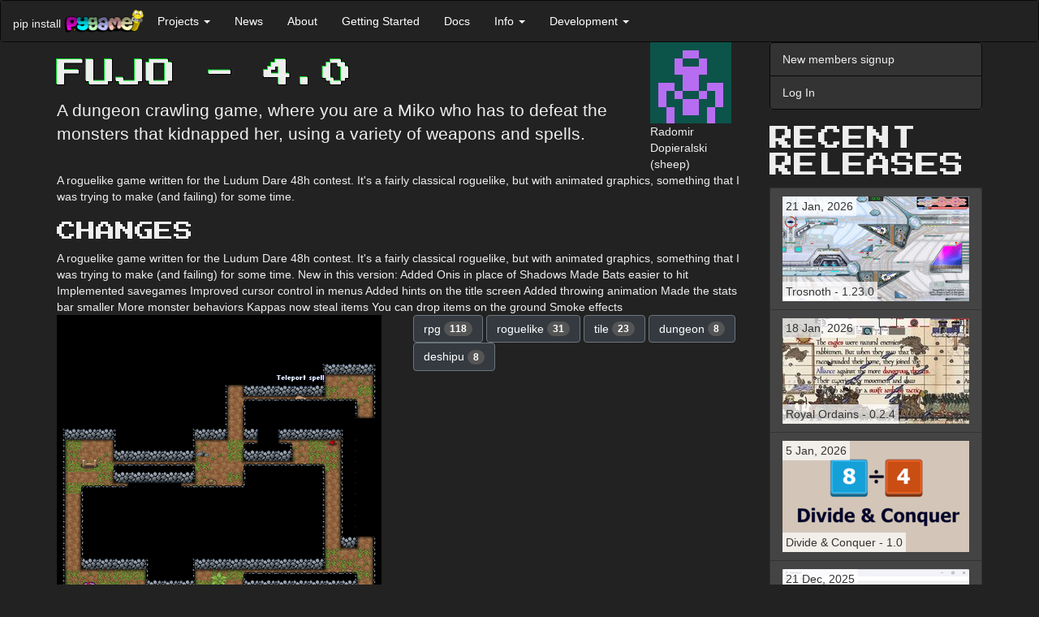

--- FILE ---
content_type: text/html; charset=utf-8
request_url: https://www.pygame.org/project/2872/4680
body_size: 9669
content:
<!DOCTYPE html>
<html lang="en">
  <head>
    <title>Fujo - 4.0</title>
  
    
      <meta name="viewport" content="width=device-width, initial-scale=1.0" />
    <meta name="description" content="A dungeon crawling game, where you are a Miko who has to defeat the monsters that kidnapped her, using a variety of weapons and spells." />
      <meta name="twitter:card" content="summary" />
      <meta name="twitter:site" content="@pygame_org" />
      <meta name="twitter:creator" content="@pygame_org" />
      <meta property="og:url" content="https://www.pygame.org/project/2872/4680" />
      
      <meta property="og:title" content="Fujo - 4.0" />
      <meta property="og:description" content="A dungeon crawling game, where you are a Miko who has to defeat the monsters that kidnapped her, using a variety of weapons and spells." />
    <meta property="og:image" content="https://www.pygame.org/thumb/308d4b9ff43b106a36baef55127a36c2.png" />
    

  
    <link href="https://fonts.googleapis.com/css?family=Press+Start+2P&display=swap" rel="stylesheet">
    <link href="//cdnjs.cloudflare.com/ajax/libs/twitter-bootstrap/3.3.7/css/bootstrap.min.css" rel="stylesheet" />
      <style>
      .dont-break-out {
        overflow-wrap: break-word;
        word-wrap: break-word;
        -ms-word-break: break-all;
/*        word-break: break-all;
        word-break: break-word;
*/        -ms-hyphens: auto;
        -moz-hyphens: auto;
        -webkit-hyphens: auto;
        hyphens: auto;
      }

/* Body */
.dark-theme {
  background-color: #222;
  color: rgb(221, 221, 221);
}

/* Navbar */
.dark-theme .navbar {
  background-color: #333;
  border-color: #080808;
  color: #eee;
  margin-bottom: 0;
}

.dark-theme .navbar-collapse {
  border-color: #080808;
}

/* Navbar header */
.dark-theme .navbar-header {
  color: #eee;
}


/* Buttons */
/* General Button Styling */
.dark-theme .btn {
  background-color: #343a40;
  border-color: #6c757d;
  color: #fff;
  transition: background-color 0.3s ease;
  font-style: initial;
}

/* Primary Button Styling */
.dark-theme .btn-primary {
  color: rgb(47, 253, 47);  
  border-color: rgb(47, 253, 47);
  transition: background-color 0.3s ease;
}

/* Hover State Styling */
.dark-theme .btn:hover,
.dark-theme .btn:focus {
  background-color: #6c757d;
  border-color: #6c757d;
  color: #fff;
}

/* Active State Styling */
.dark-theme .btn:active,
.dark-theme .btn.active {
  background-color: #32CD32;
  border-color: #32CD32;
  box-shadow: none;
  font-style: initial;
}

/* Disabled State Styling */
.dark-theme .btn:disabled,
.dark-theme .btn[disabled] {
  opacity: 0.65;
}


/* List groups */
.dark-theme .list-group {
  background-color: #333;
  border-color: #080808;
  color: #eee;
  margin-bottom: 20px;
}

.dark-theme .list-group-item {
  background-color: #333;
  border-color: #080808;
  color: #eee;
  font-style: initial;
}

.dark-theme .list-group-item:hover,
.dark-theme .list-group-item:focus {
  background-color: #080808;
  border-color: #080808;
  color: #eee;
}

/* Panels */
.dark-theme .panel {
  background-color: #f8f8f8;
  border-color: #e7e7e7;
  color: #333;
}

.dark-theme .panel-heading {
  background-color: #e7e7e7;
  border-color: #d3d3d3;
  color: #333;
}

.dark-theme .panel-heading a {
  color: #fff;
  text-transform: uppercase;
  text-decoration: none;
  font-weight: 700;
  font-family: 'Press Start 2P', "Helvetica Neue",Helvetica,Arial,sans-serif;
  font-style: initial;
}

@media screen and (min-width: 768px) {
  .dark-theme .panel-heading a {
    
    font-size: 30px;
    line-height: 1;    
  }
}

.dark-theme .h1, .dark-theme .h2, .dark-theme .h3, .dark-theme .h4, .dark-theme .h5, .dark-theme .h6, 
.dark-theme h1, .dark-theme h2, .dark-theme h3, .dark-theme h4, .dark-theme h5, .dark-theme h6 {
  text-transform: uppercase;
  font-family: 'Press Start 2P';
}
.dark-theme .h1, .dark-theme h1 {
  text-shadow: -1px -1px 0 #0D2,
               1px -1px 0 #000,
               -1px 1px 0 #000,
               1px 1px 0 #000;
}

.dark-theme .panel-default {
  border-color: #080808;
  background-color: #222;
  color: #eee;
}

.dark-theme .panel-default > .panel-heading {
  border-color: #080808;
  background-color: #080808;
  color: #eee;
}

.dark-theme .panel-default > .panel-heading + .panel-body {
  border-top-color: #080808;
}

.dark-theme .panel-body {
  color: #eee;
}




/* Forms */
.dark-theme .form-control {
  background-color: #fff;
  border-color: #ccc;
  color: #555;
}

.dark-theme .form-control:focus {
  border-color: #6bbf59;
  outline: 0;
  box-shadow: inset 0 1px 1px rgba(0, 0, 0, 0.075), 0 0 8px rgba(102, 175, 233, 0.6);
}

.dark-theme .form-group {
  margin-bottom: 15px;
}

.dark-theme .form-label {
  color: #ccc;
}

.dark-theme .form-group.has-error .form-control {
  border-color: #a94442;
  box-shadow: inset 0 1px 1px rgba(0, 0, 0, 0.075), 0 0 6px #ebccd1;
}

.dark-theme .form-group.has-error .help-block {
  color: #a94442;
}

/* Containers */
.dark-theme .container,
.dark-theme .container-fluid {
  background-color: #222;
  color: #eee;
}


/* Badges */
.dark-theme .badge {
  background-color: #555;
  color: #fff;
}

/* Footer */
.dark-theme footer {
  background-color: #222;
  color: #eee;
  padding: 10px;
}


/* Dropdowns */
.dark-theme .dropdown-menu {
  background-color: #222;
  border-color: #080808;
  color: #eee;
}

.dark-theme .dropdown-menu > li > a {
  color: #eee;
}

.dark-theme .dropdown-menu > li > a:hover,
.dark-theme .dropdown-menu > li > a:focus {
  background-color: #080808;
  color: #eee;
}

.dark-theme .dropdown-menu > li > a:focus {
  outline: none;
}

.dark-theme .dropdown-menu > .active > a,
.dark-theme .dropdown-menu > .active > a:hover,
.dark-theme .dropdown-menu > .active > a:focus {
  background-color: #080808;
  color: #eee;
  font-style: initial;
}

.dark-theme .dropdown-header {
  color: #aaa;
}

.dark-theme .dropdown-backdrop {
  background-color: #000;
  opacity: 0.5;
}

.dark-theme .open > .dropdown-toggle {
  background-color: #080808;
  color: #eee;
  border-color: #080808;
}

.dark-theme .open > .dropdown-toggle:hover,
.dark-theme .open > .dropdown-toggle:focus,
.dark-theme .open > .dropdown-toggle:active {
  background-color: #080808;
  color: rgb(133, 255, 133);
  border-color: #080808;
}

.dark-theme .navbar-default .navbar-nav>li>a {
  color: #fff;
  font-style: initial;
}
.dark-theme .navbar-default .navbar-nav>li>a:hover,
.dark-theme .navbar-default .navbar-nav>li>a:focus {
  color: rgb(133, 255, 133);
}

/* Navbar Dropdown */
.dark-theme .navbar-default .navbar-nav>.open>a, 
.dark-theme .navbar-default .navbar-nav>.open>a:focus, 
.dark-theme .navbar-default .navbar-nav>.open>a:hover {
  color: rgb(133, 255, 133);
  background-color: #080808;
  font-style: initial;
}


.dark-theme .navbar-default .navbar-nav .open .dropdown-menu > li > a {
  background-color: #080808;
  color: #eee;
  font-style: initial;
}
.dark-theme .navbar-default .navbar-nav .open .dropdown-menu > li > a:hover {
  color: rgb(133, 255, 133);
  background-color: #080808;
  font-style: initial;
}

.dark-theme pre {
  background-color: #000;
  color: #eee;
}



/* Modals */
.dark-theme .modal-content {
  background-color: #292b2c;
  color: #fff;
  border-radius: 0;
  border: none;
  box-shadow: none;
}

.dark-theme .modal-header {
  background-color: #222;
  border-bottom: 1px solid #080808;
  color: #fff;
}

.dark-theme .modal-title {
  color: #fff;
}

.dark-theme .modal-body {
  color: #fff;
}

.dark-theme .modal-footer {
  background-color: #222;
  border-top: 1px solid #080808;
}




/* Modal Header */
.dark-theme button.close,
.dark-theme .modal-header .close {
  color: #fff;
  opacity: 1;
  text-shadow: none;
}

.dark-theme button.close:hover,
.dark-theme .modal-header .close:hover,
.dark-theme button.close:focus,
.dark-theme .modal-header .close:focus {
  color: #fff;
  opacity: 0.5;
  text-shadow: none;
}

.dark-theme .modal-header .close:hover span,
.dark-theme .modal-header .close:focus span {
  text-decoration: none;
  cursor: pointer;
  color: #fff;
}

.dark-theme a {
  color: rgb(47, 253, 47);
  /* text-shadow: 1px 1px 1px rgba(0, 255, 0, 0.1); */
  font-style: oblique;
}

.dark-theme a:hover,
.dark-theme a:focus,
.dark-theme a:active {
  color: rgb(133, 255, 133);
}

/* input */

.dark-theme input[type="text"],
.dark-theme input[type="password"],
.dark-theme input[type="email"],
.dark-theme input[type="url"],
.dark-theme input[type="tel"],
.dark-theme input[type="number"],
.dark-theme input[type="search"],
.dark-theme input[type="date"],
.dark-theme input[type="month"],
.dark-theme input[type="week"],
.dark-theme input[type="time"],
.dark-theme input[type="datetime"],
.dark-theme input[type="datetime-local"],
.dark-theme input[type="color"],
.dark-theme input[type="submit"],
.dark-theme select,
.dark-theme textarea {
  background-color: #fff;
  border-color: #ccc;
  color: #555;
}



/**
 *  Underline on hover.
 *  - .underline-on-hover part that is hovered.
 *  - .underline-on-hover-underline is the underlined part.
 */
.underline-on-hover:hover .underline-on-hover-underline::before {
  transform: scaleX(1);
  transform-origin: bottom left;
}
.underline-on-hover-underline {
  position: relative;
  display: inline-block;
  padding-bottom: 3px;
  transition: transform 0.3s ease-in-out;
}

.underline-on-hover-underline::before {
  content: "";
  position: absolute;
  left: 0;
  bottom: 0;
  width: 100%;
  height: 2px;
  background-color: #337ab7;
  transform: scaleX(0);
  transform-origin: bottom left;
  transition: transform 0.8s ease-in-out;
}
.dark-theme .underline-on-hover-underline::before {
  background-color: rgb(47, 253, 47);
}

      </style><link rel="alternate" type="application/atom+xml" title="pygame.org news (ATOM feed)" href="http://www.pygame.org/feed/news.php?format=ATOM"/>
      <link rel="alternate" type="application/rss+xml" title="pygame.org news (RSS 2.0 feed)" href="http://www.pygame.org/feed/news.php?format=RSS2.0" />
  </head>
  <body class="dark-theme" >

    <a href="#content" class="sr-only sr-only-focusable">Skip to main content</a>

    
      
        
          <nav class="navbar navbar-default">
  <div class="container-fluid">
    <div class="navbar-header">
      <button aria-controls="navbar" aria-expanded="false" class="navbar-toggle collapsed" data-target="#615641f0485e1ce2cf113e6d2292d640d717690b" data-toggle="collapse" type="button">
        <span class="sr-only">Toggle navigation</span>
        <span class="icon-bar"></span>
        <span class="icon-bar"></span>
        <span class="icon-bar"></span>
      </button>
      <span class="navbar-left hidden-xs" style="max-width:100px;margin-top: 18px;margin-right: 4px;">pip install</span>
      <a class="navbar-left" href="/news" title="pygame">
        <img alt="pygame logo" src="/images/logo_lofi.png" style="max-width:100px;margin-top: 10px;">
      </a>
    </div>
    <div class="navbar-collapse collapse" id="615641f0485e1ce2cf113e6d2292d640d717690b">
      <ul class="nav navbar-nav">
        <li class="dropdown">
          <a aria-expanded="false" aria-haspopup="true" class="dropdown-toggle" data-toggle="dropdown" href="#" role="button">Projects
            <span class="caret"></span>
          </a>
          <ul class="dropdown-menu">
            <li>
              <a href="/tags/all">Projects</a>
            </li>
            <li>
              <a href="/screenshots.html">Screenshots</a>
            </li>
            <li>
              <a href="/comments/pygame">Project Comments</a>
            </li>
          </ul>
        </li>
        <li>
          <a href="/news.html">News</a>
        </li>
        <li>
          <a href="/wiki/about">About</a>
        </li>
        <li>
          <a href="/wiki/GettingStarted">Getting Started</a>
        </li>
        <li>
          <a href="/docs">Docs</a>
        </li>
        <li class="dropdown">
          <a aria-expanded="false" aria-haspopup="true" class="dropdown-toggle" data-toggle="dropdown" href="#" role="button">Info
            <span class="caret"></span>
          </a>
          <ul class="dropdown-menu">
            <li>
              <a href="/wiki/tutorials">Tutorials</a>
            </li>
            <li>
              <a href="/wiki/FrequentlyAskedQuestions">Pygame FAQ</a>
            </li>
            <li>
              <a href="/wiki/info">Help (irc, lists)</a>
            </li>
            <li>
              <a href="/wiki/links">Links</a>
            </li>
            <li>
              <a href="/whatsnew.shtml">What's New</a>
            </li>
            <li>
              <a href="/wiki/">Wiki</a>
            </li>
          </ul>
        </li>
        <li class="dropdown">
          <a aria-expanded="false" aria-haspopup="true" class="dropdown-toggle" data-toggle="dropdown" href="#" role="button">Development
            <span class="caret"></span>
          </a>
          <ul class="dropdown-menu">
            <li>
              <a href="/wiki/patchesandbugs">Bugs &amp; Patches</a>
            </li>
            <li>
              <a href="https://github.com/pygame/">pygame github organisation</a>
            </li>
          </ul>
        </li>
      </ul>
    </div>
  </div>
</nav>
        
      

      <div class="container" id="content">
        <div class="row row-offcanvas row-offcanvas-right">
          <div class="col-xs-12 col-sm-9">
          

          
  
    
    

    
    <style>
    .row.description img, .row.screenshot img {
      max-width: 100%;
    }
    </style>

    <div class="row">
      <div class="col-md-10">
        <h1>Fujo - 4.0</h1>
        <p class="lead">A dungeon crawling game, where you are a Miko who has to defeat the monsters that kidnapped her, using a variety of weapons and spells.</p>
      </div>
      <div class="col-md-2">
        <img src="https://secure.gravatar.com/avatar/82e0010e4af168a686e4ddb275558661?s=100&amp;d=retro&amp;r=g">
        <br>
        Radomir Dopieralski
        <br>
        (sheep)
      </div>
    </div>

    <div class="row description">
      <div class="col-md-12">
        A roguelike game written for the Ludum Dare 48h contest. It's a fairly classical roguelike, but with animated graphics, something that I was trying to make (and failing) for some time.
      </div>
    </div>

    <h3>Changes</h3>
    
      <div class="row description">
        <div class="col-md-12">
          A roguelike game written for the Ludum Dare 48h contest. It's a fairly classical roguelike, but with animated graphics, something that I was trying to make (and failing) for some time.

New in this version:
    Added Onis in place of Shadows
    Made Bats easier to hit
    Implemented savegames
    Improved cursor control in menus
    Added hints on the title screen
    Added throwing animation
    Made the stats bar smaller
    More monster behaviors
    Kappas now steal items
    You can drop items on the ground
    Smoke effects
        </div>
      </div>
    

    <div class="row">
      <div class="col-md-6">
        
        
            <img class="img-responsive" src="/thumb/308d4b9ff43b106a36baef55127a36c2.png">
        
      </div>
      <div class="col-md-6">
        
          <a href='/tags/rpg' class="btn btn-default" role="button">rpg <span class="badge">118</span></a>
        
          <a href='/tags/roguelike' class="btn btn-default" role="button">roguelike <span class="badge">31</span></a>
        
          <a href='/tags/tile' class="btn btn-default" role="button">tile <span class="badge">23</span></a>
        
          <a href='/tags/dungeon' class="btn btn-default" role="button">dungeon <span class="badge">8</span></a>
        
          <a href='/tags/deshipu' class="btn btn-default" role="button">deshipu <span class="badge">8</span></a>
        
        
        
      </div>
    </div>


    <h3>Links</h3>
    <div>
      <dl>
        <dt>Home Page</dt>
        <dd><a href="http://sheep.art.pl/Fujo">http://sheep.art.pl/Fujo</a></dd>
        
          
            <dt>Source</dt>
            <dd><a href="https://bitbucket.org/thesheep/fujo/src">https://bitbucket.org/thesheep/fujo/src</a></dd>
          
          
            <dt>Windows</dt>
            <dd><a href="https://bitbucket.org/thesheep/fujo/downloads/fujo-4.0.exe">https://bitbucket.org/thesheep/fujo/downloads/fujo-4.0.exe</a></dd>
          
          
            <dt>Mac</dt>
            <dd><a href="https://bitbucket.org/thesheep/fujo/downloads/fujo-4.0.zip.py">https://bitbucket.org/thesheep/fujo/downloads/fujo-4.0.zip.py</a></dd>
          
          
          
        
      </dl>
    </div>

    <h3>Releases</h3>

    
      <p>
        <a href="/project/2872/4674">Fujo 2.0 &mdash; 21 Dec, 2013</a>
      </p>
    
      <p>
        <a href="/project/2872/4670">Fujo 1.0 &mdash; 16 Dec, 2013</a>
      </p>
    
      <p>
        <a href="/project/2872/4678">Fujo 3.0 &mdash; 1 Jan, 2014</a>
      </p>
    
      <p>
        <a href="/project/2872/4680">Fujo 4.0 &mdash; 6 Jan, 2014</a>
      </p>
    


    <h3>Pygame.org account Comments</h3>

    

    
    
    
    

    
    
  
  

  

  <div id="comment_post1165842949_True" class=" row form-group">
    <form class="form col-sm-6" method="post" action="/project/2872/comment">
        <input id="csrf_token" name="csrf_token" type="hidden" value="IjNlMjE1ODZkNGE0MWY1YzhkOWViNDExYjBiYTBkNThkODIyOTQ3MDki.HFTUwA.fjoWhDIVRrnC-ccFNYRhehhtteg">
        <input type="hidden" name="thread_id" value="2053578690">
        <input type="hidden" name="parent_id" value="">
        
        






<div class="form-group  required"><label class="control-label" for="message">message</label>
        
          <textarea class="form-control" id="message" name="message" required rows="5"></textarea>
        
  </div>


        <button class="btn btn-lg btn-primary" type="submit">Leave thoughtful comment</button>
    </form>
  </div>

    
  
  
    <ul class="media-list">
      
        <li class="media">
          
  <a class="media-left" href="#">
    
    <img src="https://secure.gravatar.com/avatar/42a62b1dc0c056fd7818973671712562?s=100&amp;d=retro&amp;r=g">
    
  </a>

          
  <div class="media-body">
    
    
    <h4 class="media-heading">Mekire 2013-12-16 15:13</h4>
    <p>Pretty cool.  I found and killed a king squidy. Then I starved to death D=.  Only criticism is that the stats bar covers part of the map.</p><p>Are you going to expand it?<br />-Mek</p>
    
  
  

  
    <button class="btn btn-sm" data-toggle="collapse" data-target="#comment_post1165842949_False">reply</button>
  

  <div id="comment_post1165842949_False" class="collapse row form-group">
    <form class="form col-sm-8" method="post" action="/project/2872/comment">
        <input id="csrf_token" name="csrf_token" type="hidden" value="IjNlMjE1ODZkNGE0MWY1YzhkOWViNDExYjBiYTBkNThkODIyOTQ3MDki.HFTUwA.fjoWhDIVRrnC-ccFNYRhehhtteg">
        <input type="hidden" name="thread_id" value="2053578690">
        <input type="hidden" name="parent_id" value="1165842949">
        
        






<div class="form-group  required"><label class="control-label" for="message">message</label>
        
          <textarea class="form-control" id="message" name="message" required rows="5"></textarea>
        
  </div>


        <button class="btn btn-lg btn-primary" type="submit">Leave thoughtful comment</button>
    </form>
  </div>

    
  

  </div>

        </li>
      
        <li class="media">
          
  <a class="media-left" href="#">
    
    <img src="https://secure.gravatar.com/avatar/82e0010e4af168a686e4ddb275558661?s=100&amp;d=retro&amp;r=g">
    
  </a>

          
  <div class="media-body">
    
    
    <h4 class="media-heading">TheSheep 2013-12-19 08:51</h4>
    <p>Yes, I plan on releasing a post-compo version with music, some bugs fixed and overall improvements. I'm also considering adding more content (different monsters, more items, traps), but I'm not sure if it's better to just make a new game instead.</p>
    
  
  

  
    <button class="btn btn-sm" data-toggle="collapse" data-target="#comment_post1169848796_False">reply</button>
  

  <div id="comment_post1169848796_False" class="collapse row form-group">
    <form class="form col-sm-8" method="post" action="/project/2872/comment">
        <input id="csrf_token" name="csrf_token" type="hidden" value="IjNlMjE1ODZkNGE0MWY1YzhkOWViNDExYjBiYTBkNThkODIyOTQ3MDki.HFTUwA.fjoWhDIVRrnC-ccFNYRhehhtteg">
        <input type="hidden" name="thread_id" value="2053578690">
        <input type="hidden" name="parent_id" value="1169848796">
        
        






<div class="form-group  required"><label class="control-label" for="message">message</label>
        
          <textarea class="form-control" id="message" name="message" required rows="5"></textarea>
        
  </div>


        <button class="btn btn-lg btn-primary" type="submit">Leave thoughtful comment</button>
    </form>
  </div>

    
  

  </div>

        </li>
      
        <li class="media">
          
  <a class="media-left" href="#">
    
    <img src="https://secure.gravatar.com/avatar/aeceb2712a83e5536b4867e0d8697ae9?s=100&amp;d=retro&amp;r=g">
    
  </a>

          
  <div class="media-body">
    
    
    <h4 class="media-heading">JoeBobBillyBob 2014-01-03 22:55</h4>
    <p>Looks good! I am trying to make a similar game but I am stuck on rendering. I think the code is good like that. Good Job!</p>
    
  
  

  
    <button class="btn btn-sm" data-toggle="collapse" data-target="#comment_post1186022127_False">reply</button>
  

  <div id="comment_post1186022127_False" class="collapse row form-group">
    <form class="form col-sm-8" method="post" action="/project/2872/comment">
        <input id="csrf_token" name="csrf_token" type="hidden" value="IjNlMjE1ODZkNGE0MWY1YzhkOWViNDExYjBiYTBkNThkODIyOTQ3MDki.HFTUwA.fjoWhDIVRrnC-ccFNYRhehhtteg">
        <input type="hidden" name="thread_id" value="2053578690">
        <input type="hidden" name="parent_id" value="1186022127">
        
        






<div class="form-group  required"><label class="control-label" for="message">message</label>
        
          <textarea class="form-control" id="message" name="message" required rows="5"></textarea>
        
  </div>


        <button class="btn btn-lg btn-primary" type="submit">Leave thoughtful comment</button>
    </form>
  </div>

    
  
    
      <div class="media">
        
  <a class="media-left" href="#">
    
    <img src="https://secure.gravatar.com/avatar/962822dfc4cfce02c7416ad592911258?s=100&amp;d=retro&amp;r=g">
    
  </a>

        
  <div class="media-body">
    
    
    <h4 class="media-heading">TheSheep 2014-01-08 11:40</h4>
    <p>Feel free to examine my code to see how I did it. If you have any code-related questions, file an issue on Bitbucket.</p>
    
  
  

  
    <button class="btn btn-sm" data-toggle="collapse" data-target="#comment_post1191952851_False">reply</button>
  

  <div id="comment_post1191952851_False" class="collapse row form-group">
    <form class="form col-sm-8" method="post" action="/project/2872/comment">
        <input id="csrf_token" name="csrf_token" type="hidden" value="IjNlMjE1ODZkNGE0MWY1YzhkOWViNDExYjBiYTBkNThkODIyOTQ3MDki.HFTUwA.fjoWhDIVRrnC-ccFNYRhehhtteg">
        <input type="hidden" name="thread_id" value="2053578690">
        <input type="hidden" name="parent_id" value="1191952851">
        
        






<div class="form-group  required"><label class="control-label" for="message">message</label>
        
          <textarea class="form-control" id="message" name="message" required rows="5"></textarea>
        
  </div>


        <button class="btn btn-lg btn-primary" type="submit">Leave thoughtful comment</button>
    </form>
  </div>

    
  

  </div>

      </div>
    
  

  </div>

        </li>
      
        <li class="media">
          
  <a class="media-left" href="#">
    
    <img src="https://secure.gravatar.com/avatar/42a62b1dc0c056fd7818973671712562?s=100&amp;d=retro&amp;r=g">
    
  </a>

          
  <div class="media-body">
    
    
    <h4 class="media-heading">Mekire 2014-01-04 11:35</h4>
    <p>The revisions are excellent.  This is a prime example of how to keep the scope of a project small while making everything polished.  The game is much much harder now.  I made it to the king ghost squidy guy but died... will try again.</p><p>I still think you should make it so the stat bar at the bottom doesn't cover any of the map.  Also I think making the controls in the menus both wrap and auto-scroll on key holding would be a good improvement.  Trying to go to the last item in the menu when you have 20 items can be a bit irritating.</p><p>-Mek</p>
    
  
  

  
    <button class="btn btn-sm" data-toggle="collapse" data-target="#comment_post1186523520_False">reply</button>
  

  <div id="comment_post1186523520_False" class="collapse row form-group">
    <form class="form col-sm-8" method="post" action="/project/2872/comment">
        <input id="csrf_token" name="csrf_token" type="hidden" value="IjNlMjE1ODZkNGE0MWY1YzhkOWViNDExYjBiYTBkNThkODIyOTQ3MDki.HFTUwA.fjoWhDIVRrnC-ccFNYRhehhtteg">
        <input type="hidden" name="thread_id" value="2053578690">
        <input type="hidden" name="parent_id" value="1186523520">
        
        






<div class="form-group  required"><label class="control-label" for="message">message</label>
        
          <textarea class="form-control" id="message" name="message" required rows="5"></textarea>
        
  </div>


        <button class="btn btn-lg btn-primary" type="submit">Leave thoughtful comment</button>
    </form>
  </div>

    
  

  </div>

        </li>
      
        <li class="media">
          
  <a class="media-left" href="#">
    
    <img src="https://secure.gravatar.com/avatar/962822dfc4cfce02c7416ad592911258?s=100&amp;d=retro&amp;r=g">
    
  </a>

          
  <div class="media-body">
    
    
    <h4 class="media-heading">TheSheep 2014-01-06 18:06</h4>
    <p>I improved the menus as requested, should be much more convenient now. The status bar is fixed too. You also get savegames. Oh, and there are item-stealing monsters now, to help you manage your inventory ;)</p>
    
  
  

  
    <button class="btn btn-sm" data-toggle="collapse" data-target="#comment_post1189321836_False">reply</button>
  

  <div id="comment_post1189321836_False" class="collapse row form-group">
    <form class="form col-sm-8" method="post" action="/project/2872/comment">
        <input id="csrf_token" name="csrf_token" type="hidden" value="IjNlMjE1ODZkNGE0MWY1YzhkOWViNDExYjBiYTBkNThkODIyOTQ3MDki.HFTUwA.fjoWhDIVRrnC-ccFNYRhehhtteg">
        <input type="hidden" name="thread_id" value="2053578690">
        <input type="hidden" name="parent_id" value="1189321836">
        
        






<div class="form-group  required"><label class="control-label" for="message">message</label>
        
          <textarea class="form-control" id="message" name="message" required rows="5"></textarea>
        
  </div>


        <button class="btn btn-lg btn-primary" type="submit">Leave thoughtful comment</button>
    </form>
  </div>

    
  

  </div>

        </li>
      
        <li class="media">
          
  <a class="media-left" href="#">
    
    <img src="https://secure.gravatar.com/avatar/63e03fa14b621905181929fb67b61267?s=100&amp;d=retro&amp;r=g">
    
  </a>

          
  <div class="media-body">
    
    
    <h4 class="media-heading">FyrebirdLP 2014-06-23 16:25</h4>
    <p>how did you create the .zip.py file? i cant read it</p>
    
  
  

  
    <button class="btn btn-sm" data-toggle="collapse" data-target="#comment_post1450039339_False">reply</button>
  

  <div id="comment_post1450039339_False" class="collapse row form-group">
    <form class="form col-sm-8" method="post" action="/project/2872/comment">
        <input id="csrf_token" name="csrf_token" type="hidden" value="IjNlMjE1ODZkNGE0MWY1YzhkOWViNDExYjBiYTBkNThkODIyOTQ3MDki.HFTUwA.fjoWhDIVRrnC-ccFNYRhehhtteg">
        <input type="hidden" name="thread_id" value="2053578690">
        <input type="hidden" name="parent_id" value="1450039339">
        
        






<div class="form-group  required"><label class="control-label" for="message">message</label>
        
          <textarea class="form-control" id="message" name="message" required rows="5"></textarea>
        
  </div>


        <button class="btn btn-lg btn-primary" type="submit">Leave thoughtful comment</button>
    </form>
  </div>

    
  

  </div>

        </li>
      
        <li class="media">
          
  <a class="media-left" href="#">
    
    <img src="https://secure.gravatar.com/avatar/abd1293251ebed82f7e53dfef0e5612b?s=100&amp;d=retro&amp;r=g">
    
  </a>

          
  <div class="media-body">
    
    
    <h4 class="media-heading">Jonathan Mulvahill 2015-01-07 00:43</h4>
    <p>Really neat project! I know you posted this a long time ago, but I'm curious to know, how did you package the program? I noticed the entire game was neatly packaged into one .exe file, and was convenient to download. I tried distributing a game I made a while back, and I used py2exe, but it made a very large group of files, and ended up being a huge download for a very small game. What software did you use to package it?<br />Thanks in advance.</p>
    
  
  

  
    <button class="btn btn-sm" data-toggle="collapse" data-target="#comment_post1775639614_False">reply</button>
  

  <div id="comment_post1775639614_False" class="collapse row form-group">
    <form class="form col-sm-8" method="post" action="/project/2872/comment">
        <input id="csrf_token" name="csrf_token" type="hidden" value="IjNlMjE1ODZkNGE0MWY1YzhkOWViNDExYjBiYTBkNThkODIyOTQ3MDki.HFTUwA.fjoWhDIVRrnC-ccFNYRhehhtteg">
        <input type="hidden" name="thread_id" value="2053578690">
        <input type="hidden" name="parent_id" value="1775639614">
        
        






<div class="form-group  required"><label class="control-label" for="message">message</label>
        
          <textarea class="form-control" id="message" name="message" required rows="5"></textarea>
        
  </div>


        <button class="btn btn-lg btn-primary" type="submit">Leave thoughtful comment</button>
    </form>
  </div>

    
  

  </div>

        </li>
      
        <li class="media">
          
  <a class="media-left" href="#">
    
    <img src="https://secure.gravatar.com/avatar/11c8ee318d903d343b44dc7df000eda0?s=100&amp;d=retro&amp;r=g">
    
  </a>

          
  <div class="media-body">
    
    
    <h4 class="media-heading">Mike Burgess 2015-04-21 04:49</h4>
    <p>How do I run the game from the source files? I want to change the window size.</p>
    
  
  

  
    <button class="btn btn-sm" data-toggle="collapse" data-target="#comment_post1978736996_False">reply</button>
  

  <div id="comment_post1978736996_False" class="collapse row form-group">
    <form class="form col-sm-8" method="post" action="/project/2872/comment">
        <input id="csrf_token" name="csrf_token" type="hidden" value="IjNlMjE1ODZkNGE0MWY1YzhkOWViNDExYjBiYTBkNThkODIyOTQ3MDki.HFTUwA.fjoWhDIVRrnC-ccFNYRhehhtteg">
        <input type="hidden" name="thread_id" value="2053578690">
        <input type="hidden" name="parent_id" value="1978736996">
        
        






<div class="form-group  required"><label class="control-label" for="message">message</label>
        
          <textarea class="form-control" id="message" name="message" required rows="5"></textarea>
        
  </div>


        <button class="btn btn-lg btn-primary" type="submit">Leave thoughtful comment</button>
    </form>
  </div>

    
  

  </div>

        </li>
      
    </ul>
  


    

  

        </div><!--/.col-xs-12.col-sm-9-->
          <div class="col-xs-12 col-sm-3 sidebar-offcanvas" id="sidebar">
          
              
              <div class="list-group">
                
                  <a class="list-group-item" href="https://www.pygame.org/register">New members signup</a>
                  <a class="list-group-item" href="https://www.pygame.org/login">Log In</a>
                
              </div>
              

              

              
  
  
  

  <style>
    .project-title {
      bottom:10px;
    }
    .project-releases .list-group-item {
      min-height: 68px;
    }
    .project-releases span {
      position: absolute;
      background: rgba(255, 255, 255, 0.7);
      padding: 2px 4px;
    }

    .dark-theme .project-title {
      bottom: 10px;
      color: #fff;
    }
    .dark-theme .project-releases .list-group-item {
      min-height: 68px;
      background-color: #444;
      border-color: #333;
    }
    .dark-theme .project-releases .list-group-item a {
      font-style: initial;
    }
    .dark-theme .project-releases span {
      position: absolute;
      background-color: rgba(255, 255, 255, 0.7);
      padding: 2px 4px;
      color: #333;
    }
</style>

  <h2>Recent Releases</h2>
  <div class="list-group project-releases">
  <a href="/project/1305/8278"
       class="list-group-item underline-on-hover"
       title="Free side-scrolling team action game.">
      <span class="project-released">
        21 Jan, 2026
      </span>
      <img class="img-responsive" src="/thumb/652ee5772fcec73a36d8d5385a05ae8f.jpg" alt="Free side-scrolling team action game.">
      <span class="project-title dont-break-out underline-on-hover-underline">
        Trosnoth - 1.23.0
      </span>
    </a>
  <a href="/project/5656/8277"
       class="list-group-item underline-on-hover"
       title="Lite side-scrolling medieval fantasy strategy game in the art style inspired by Medieval art from various period and regions (with a sprinkle of education elements for historical medieval period) made with Pygame.">
      <span class="project-released">
        18 Jan, 2026
      </span>
      <img class="img-responsive" src="/thumb/b6eaf28e7164c7108bca207df65524ab.jpg" alt="Lite side-scrolling medieval fantasy strategy game in the art style inspired by Medieval art from various period and regions (with a sprinkle of education elements for historical medieval period) made with Pygame.">
      <span class="project-title dont-break-out underline-on-hover-underline">
        Royal Ordains - 0.2.4
      </span>
    </a>
  <a href="/project/5672/8276"
       class="list-group-item underline-on-hover"
       title="A math puzzle that involves clearing a grid of numbers using a combination of fast reflexes and knowledge of greatest common factors. Playable in Desktop (PC) or browser on any device.">
      <span class="project-released">
        5 Jan, 2026
      </span>
      <img class="img-responsive" src="/thumb/396c0088ccf11502738da6fe121cd016.png" alt="A math puzzle that involves clearing a grid of numbers using a combination of fast reflexes and knowledge of greatest common factors. Playable in Desktop (PC) or browser on any device.">
      <span class="project-title dont-break-out underline-on-hover-underline">
        Divide &amp; Conquer - 1.0
      </span>
    </a>
  <a href="/project/5671/8275"
       class="list-group-item underline-on-hover"
       title="wore harness editor">
      <span class="project-released">
        21 Dec, 2025
      </span>
      <img class="img-responsive" src="/thumb/6dac77b2193d700b3b63fdd0888d4da4.png" alt="wore harness editor">
      <span class="project-title dont-break-out underline-on-hover-underline">
        HarnessIT - 0.1
      </span>
    </a>
  <a href="/project/5660/8274"
       class="list-group-item underline-on-hover"
       title="【Imperial Ambitions 3K】is a Three-Kingdoms-themed, turn-based strategy game written in Python. The current version features 8 playable factions, 25 unit types, 100+ recruitable generals with 100+ special attacks/skills, and a full campaign with diplomacy options, tech trees, and more!">
      <span class="project-released">
        11 Dec, 2025
      </span>
      <img class="img-responsive" src="/thumb/a00db8aa7556a8ad1e4e216825a0935e.png" alt="【Imperial Ambitions 3K】is a Three-Kingdoms-themed, turn-based strategy game written in Python. The current version features 8 playable factions, 25 unit types, 100+ recruitable generals with 100+ special attacks/skills, and a full campaign with diplomacy options, tech trees, and more!">
      <span class="project-title dont-break-out underline-on-hover-underline" style=position:inherit;bottom:auto>
        Imperial Ambitions - Three Kingdoms - Beta 1.2
      </span>
    </a>
  <a href="/project/5670/8273"
       class="list-group-item underline-on-hover"
       title="The ultimate side-scroller experience">
      <span class="project-released">
        6 Dec, 2025
      </span>
      <img class="img-responsive" src="/thumb/be7ea51953c119311f67dcee339a021f.png" alt="The ultimate side-scroller experience">
      <span class="project-title dont-break-out underline-on-hover-underline">
        SUPER JUMP DUDE - 0.6.1
      </span>
    </a>
  <a href="/project/5669/8269"
       class="list-group-item underline-on-hover"
       title="Quick platformer made in a week with Pygame.">
      <span class="project-released">
        11 Oct, 2025
      </span>
      <img class="img-responsive" src="/thumb/db444f221b546a1b01d29560cb102e06.jpg" alt="Quick platformer made in a week with Pygame.">
      <span class="project-title dont-break-out underline-on-hover-underline">
        Alice in Pythonland - 1.0
      </span>
    </a>
  <a href="/project/4586/8268"
       class="list-group-item underline-on-hover"
       title="Full-featured game console based on pygame that can be integrated in your python game in order to execute python command/scripts/custom in-game functions,

pip install pgconsole">
      <span class="project-released">
        8 Jul, 2025
      </span>
      <img class="img-responsive" src="/thumb/fda4ab6214b58672288818015f609269.png" alt="Full-featured game console based on pygame that can be integrated in your python game in order to execute python command/scripts/custom in-game functions,

pip install pgconsole">
      <span class="project-title dont-break-out underline-on-hover-underline">
        Pygame Game Console - 0.1.1
      </span>
    </a>
  <a href="/project/5157/8267"
       class="list-group-item underline-on-hover"
       title="A usable pixel art program written in Python">
      <span class="project-released">
        19 Jun, 2025
      </span>
      <img class="img-responsive" src="/thumb/f164bc95f7be5394e1cc9826ecfc35d5.png" alt="A usable pixel art program written in Python">
      <span class="project-title dont-break-out underline-on-hover-underline">
        PyDPainter - Release 2.2.0
      </span>
    </a>
  <a href="/project/5668/8266"
       class="list-group-item underline-on-hover"
       title="Pygame-BitmapFont provides a simple way to load and render text using pre-rendered bitmap font images and associated font data files. This approach is often preferred in game development for its performance and consistent look across different platforms.
">
      <span class="project-released">
        27 May, 2025
      </span>
      <img class="img-responsive" src="/thumb/757c595e627a0c437a2312840cdcb41a.png" alt="Pygame-BitmapFont provides a simple way to load and render text using pre-rendered bitmap font images and associated font data files. This approach is often preferred in game development for its performance and consistent look across different platforms.
">
      <span class="project-title dont-break-out underline-on-hover-underline">
        Pygame-Bitmapfont - 0.1.1
      </span>
    </a>
  </div>


  <div>
  <a href='/tags/pygame' class="btn btn-default" role="button">pygame <span class="badge">845</span></a>
  <a href='/tags/2d' class="btn btn-default" role="button">2d <span class="badge">781</span></a>
  <a href='/tags/arcade' class="btn btn-default" role="button">arcade <span class="badge">744</span></a>
  <a href='/tags/game' class="btn btn-default" role="button">game <span class="badge">397</span></a>
  <a href='/tags/puzzle' class="btn btn-default" role="button">puzzle <span class="badge">342</span></a>
  <a href='/tags/python' class="btn btn-default" role="button">python <span class="badge">342</span></a>
  <a href='/tags/shooter' class="btn btn-default" role="button">shooter <span class="badge">268</span></a>
  <a href='/tags/strategy' class="btn btn-default" role="button">strategy <span class="badge">258</span></a>
  <a href='/tags/action' class="btn btn-default" role="button">action <span class="badge">222</span></a>
  <a href='/tags/space' class="btn btn-default" role="button">space <span class="badge">153</span></a>
  <a href='/tags/other' class="btn btn-default" role="button">other <span class="badge">152</span></a>
  <a href='/tags/libraries' class="btn btn-default" role="button">libraries <span class="badge">151</span></a>
  <a href='/tags/simple' class="btn btn-default" role="button">simple <span class="badge">143</span></a>
  <a href='/tags/platformer' class="btn btn-default" role="button">platformer <span class="badge">140</span></a>
  <a href='/tags/multiplayer' class="btn btn-default" role="button">multiplayer <span class="badge">127</span></a>
  <a href='/tags/rpg' class="btn btn-default" role="button">rpg <span class="badge">118</span></a>
  <a href='/tags/retro' class="btn btn-default" role="button">retro <span class="badge">98</span></a>
  <a href='/tags/applications' class="btn btn-default" role="button">applications <span class="badge">93</span></a>
  <a href='/tags/3d' class="btn btn-default" role="button">3d <span class="badge">87</span></a>
  <a href='/tags/gpl' class="btn btn-default" role="button">gpl <span class="badge">82</span></a>
  <a href='/tags/pyopengl' class="btn btn-default" role="button">pyopengl <span class="badge">74</span></a>
  <a href='/tags/snake' class="btn btn-default" role="button">snake <span class="badge">72</span></a>
  <a href='/tags/pyweek' class="btn btn-default" role="button">pyweek <span class="badge">71</span></a>
  <a href='/tags/geometrian' class="btn btn-default" role="button">geometrian <span class="badge">68</span></a>
  <a href='/tags/library' class="btn btn-default" role="button">library <span class="badge">66</span></a>
  <a href='/tags/gui' class="btn btn-default" role="button">gui <span class="badge">64</span></a>
  <a href='/tags/physics' class="btn btn-default" role="button">physics <span class="badge">62</span></a>
  <a href='/tags/engine' class="btn btn-default" role="button">engine <span class="badge">59</span></a>
  <a href='/tags/simulation' class="btn btn-default" role="button">simulation <span class="badge">55</span></a>
  <a href='/tags/adventure' class="btn btn-default" role="button">adventure <span class="badge">52</span></a>
  <br/><br/>
    <a href='/tags' class="btn btn-default" role="button">ALL the tags!</a>
  </div>


            
          </div><!--/.sidebar-offcanvas-->
        </div><!--/row-->
        <hr>
        <footer>
          <p></p>
        </footer>
      </div><!--/.container-->

      
      <script src="//cdnjs.cloudflare.com/ajax/libs/jquery/1.12.4/jquery.min.js"></script>
      <script src="//cdnjs.cloudflare.com/ajax/libs/twitter-bootstrap/3.3.7/js/bootstrap.min.js"></script>
  </body>
</html>
